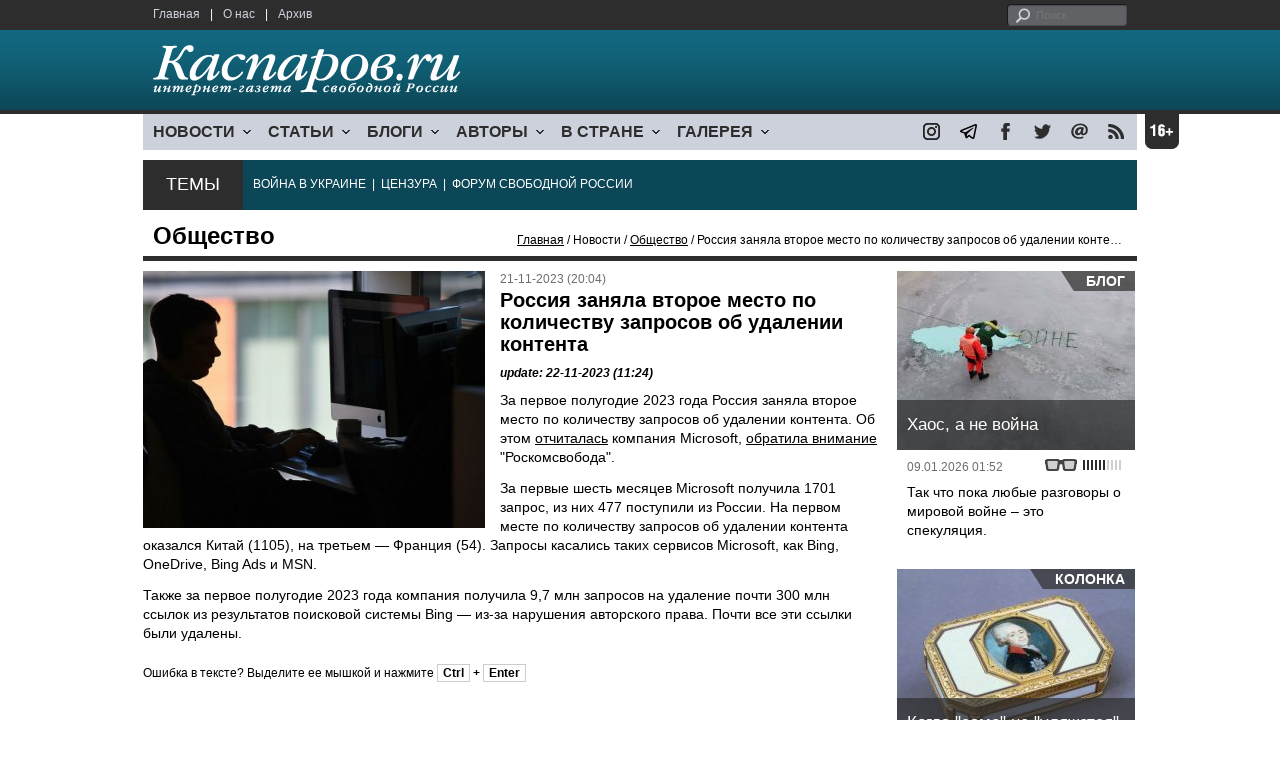

--- FILE ---
content_type: text/html; charset=UTF-8
request_url: https://kasparov.org/material.php?id=655CDB33A51D9
body_size: 7979
content:
<!DOCTYPE html>

<html xmlns="http://www.w3.org/1999/xhtml" lang="ru">

<head>
    <meta content="text/html; charset=utf-8" http-equiv="Content-Type">
    <title>Россия заняла второе место по количеству запросов об удалении контента | Общество | Новости | Каспаров.Ru</title>
        <meta name="description" content="За первое полугодие 2023 года Россия заняла второе место по количеству запросов об удалении контента.">
            <meta property="fb:app_id" content="503252813192301" />
        <meta property="fb:admins" content="100005380895136" />
        <meta property="fb:admins" content="100002929596262" />
        <meta name="keywords" content="">
    <meta name="3482a4c195c2a10d31591cb7cbd11f22" content="" />
    <meta name="rp4934daf84aad40fd9460f97292c2b051" content="cdbe09985823b402605e48b457583e8f" />
        <meta name="recreativ-verification" content="5k4aFGZgB2gWqL4QX2ipyFZGcdSEY5e75ZKzdOnH" >
    <meta content="article" property="og:type">
<meta content="Россия заняла второе место по количеству запросов об удалении контента" property="og:title">
<meta content="https://www.kasparovru.com/material.php?id=655CDB33A51D9" property="og:url">
<meta content="https://www.kasparovru.com/content/materials/202112/61AF5AE0E388C.jpg" property="og:image">
<meta content="За первое полугодие 2023 года Россия заняла второе место по количеству запросов об удалении контента." property="og:description">
    <link rel="icon" href="/images/kasparov_icon_32.png" sizes="32x32">
    <link rel="shortcut icon" href="/images/favicon.ico" type="image/vnd.microsoft.icon">
    <link href="/css/main_v4.css?ver=1.19" rel="stylesheet" type="text/css" />
    <!--[if lt IE 9]><link rel="stylesheet" type="text/css" media="screen" href="/css/styles_ie.css" /><![endif]-->
        <link rel="stylesheet" type="text/css" href="/css/ddsmoothmenu.css?ver=1.03" />
    <script type="text/javascript" src="/js/jquery.js"></script>
    <script type="text/javascript" src="/js/top_news.js"></script>
        <script type="text/javascript" src="/js/ddsmoothmenu.js"></script>
    <script type="text/javascript">
        ddsmoothmenu.init({
            mainmenuid: "myslidemenu",
            orientation: 'h',
            classname: 'ddsmoothmenu'
        })
    </script>
                <script type="text/javascript" src="/js/checkorpho.js?v=2.1.7"></script>
            <link rel="stylesheet" type="text/css" href="/css/checkorpho.min.css?v=1.0.2" media="screen" />
                <!-- Add fancyBox main JS and CSS files -->
        <script type="text/javascript" src="/js/jquery.fancybox.pack.js"></script>
        <link rel="stylesheet" type="text/css" href="/css/jquery.fancybox.css" media="screen" />

        <!-- Optionally add button and/or thumbnail helpers -->
        <link rel="stylesheet" href="/css/jquery.fancybox-buttons.css?v=2.0.5" type="text/css" media="screen" />
        <script type="text/javascript" src="/js/jquery.fancybox-buttons.js?v=2.0.5"></script>

        <!-- Add Thumbnail helper (this is optional) -->
        <link rel="stylesheet" type="text/css" href="/css/jquery.fancybox-thumbs.css" />
        <script type="text/javascript" src="/js/jquery.fancybox-thumbs.js"></script>

        <script type="text/javascript">
            $(document).ready(function() {
                $('.fancybox-thumbs').fancybox({
                    prevEffect: 'fade',
                    nextEffect: 'fade',
                    arrows: false,
                    nextClick: true,
                    closeBtn: false,
                    helpers: {
                        thumbs: {
                            width: 80,
                            height: 60
                        },
                        title: {
                            type: 'inside'
                        }
                    }
                });
            });
        </script>
        <script>
        function validate_search() {
            var errormessage = '';
            if (document.search_frm.s.value == '') errormessage += 'Не введена поисковая фраза!\n';
            if (document.search_frm.s.value.length < 3) errormessage += 'Поисковая фраза должна быть не менее 3 символов!\n';
            if (errormessage == '') {
                return true;
            } else {
                alert(errormessage);
                return false;
            }

        }

        function bookmark() {
            if ((navigator.appName == "Microsoft Internet Explorer") && (parseInt(navigator.appVersion) >= 4)) {
                window.external.AddFavorite(location.href, document.title);
            } else if (navigator.appName == 'Netscape') {
                alert('Нажмите CTRL+D');
            }
        }
    </script>
    </head>

<body>
            <div id="fb-root"></div>
	<script async defer crossorigin="anonymous" src="https://connect.facebook.net/ru_RU/sdk.js#xfbml=1&version=v16.0" nonce="eFpaKUBx"></script>
                <div style="position: absolute; top: 0; left: 0;"><img src="//c1.politexpert.info/point?s=v1&t=2&id=655CDB33A51D9" width="1" height="1" /></div>
        <div id="convas">
                <div id="pageHeader">
            <div class="restonage"><img src="/images/blank.gif" alt="16+" title="16+" width="34" height="35" /></div>
            <div id="HeaderContent">
                <div class="topMenu">
                    <ul class="topNav">
                        <li><a href="/">Главная</a></li>
                        <li>|</li>
                        <li><a href="/note.php?id=478CAAE6E6A38">О нас</a></li>
                        <li>|</li>
                        <li><a href="/archive.php">Архив</a></li>
                    </ul>
                </div>
                <div class="topForm">
                    <div class="search">
                        <form action="/search.php" method="get" name="search_frm" onsubmit="return validate_search();">
                            <input type="submit" value="поиск" class="go">
                            <input type="text" name="s" size="12" maxlength="32" placeholder="Поиск">
                        </form>
                    </div>
                </div>
                <div class="clear"></div>
                <div class="pageTitle">
                    <div class="siteName"><a href="/"><img src="/images/kasparov_ru.png" alt="Каспаров.Ru. Интернет-газета свободной России" title="Каспаров.Ru. Интернет-газета свободной России" width="307" height="51"></a></div>
                    <div class="forAll">
                                            </div>
                </div>
                <div class="clear"></div>
                <div class="mainMenu">
                    <div id="myslidemenu" class="ddsmoothmenu">
                        
<ul>
	<li><a href="#">НОВОСТИ</a>
	<ul>
		<li><a href="/section.php?id=43452BF16C997">Оппозиция</a></li>
		<li><a href="/section.php?id=43452BE8655FB">Власть</a></li>
		<li><a href="/section.php?id=4354A73076FEC">Общество</a></li>
		<li><a href="/section.php?id=434531DDE0DD8">Регионы</a></li>
		<li><a href="/section.php?id=4987D7D9618D5">Коррупция</a></li>
		<li><a href="/section.php?id=4987D73E5781D">Экономика</a></li>
		<li><a href="/section.php?id=4987D7509859E">В мире</a></li>
		<li><a href="/section.php?id=4AD430D430081">Экология</a></li>
		</ul>
</li>
	<li><a href="#">СТАТЬИ</a>
	<ul>
		<li><a href="/section.php?id=46641456E93EE">Интервью</a></li>
		<li><a href="/section.php?id=49BFBA87308D1">Репортаж</a></li>
		<li><a href="/section.php?id=49B1012965A91">Обзор</a></li>
		<li><a href="/section.php?id=4AD6D589490A4">Контркультура</a></li>
		<li><a href="/section.php?id=43452FA6D4743">По поводу</a></li>
		<li><a href="/section.php?id=444F8A447242B">Пятая колонка</a></li>
		<li><a href="/section.php?id=5DF751E186176">Заметка</a></li>
		</ul>
</li>
	<li><a href="/section.php?id=50A6C962A3D7C">БЛОГИ</a>
	<ul>
		<li><a href="/section.php?id=50A6C962A3D7C">Все блоги</a></li>
		</ul>
</li>
	<li><a href="/authors.php">АВТОРЫ</a>
	<ul>
		<li><a href="/authors.php">Все авторы</a></li>
		</ul>
</li>
	<li><a href="#">В СТРАНЕ</a>
	<ul>
		<li><a href="/section.php?id=50B2AD4B4667C">Образование</a></li>
		<li><a href="/section.php?id=50B2AD673AA31">Медицина</a></li>
		<li><a href="/section.php?id=50B2AD0C1CDB9">Армия</a></li>
		<li><a href="/section.php?id=50B2AD8ACA0E1">Полиция</a></li>
		<li><a href="/section.php?id=50C08BAB063C0">Тюрьмы</a></li>
		</ul>
</li>
	<li><a href="/section.php?id=4600EF3E4C2AB">ГАЛЕРЕЯ</a>
	<ul>
		<li><a href="/section.php?id=4600EF3E4C2AB">Фото</a></li>
		<li><a href="/section.php?id=4640B380AD508">Видео</a></li>
		</ul>
	</li>
</ul>
                    </div>
                    <div class="icoNav">
                        <ul>
                            <li>
                                <noindex><a href="https://www.instagram.com/kasparov.ru/"><img src="/images/ico_instagram.png" alt="instagram" title="instagram" width="17" height="17" /></a></noindex>
                            </li>
                            <li>
                                <noindex><a href="https://t.me/kasparovru"><img src="/images/ico_telegram.png" alt="telegram" title="telegram" width="17" height="17" /></a></noindex>
                            </li>
                            <li>
                                <noindex><a href="https://www.facebook.com/Kasparov.Ru"><img src="/images/ico_facebook.png" alt="facebook" title="facebook" width="17" height="17" /></a></noindex>
                            </li>
                            <li>
                                <noindex><a href="https://twitter.com/KasparovRu"><img src="/images/ico_twitter_n.png" alt="twitter" title="twitter" width="17" height="17" /></a></noindex>
                            </li>
                             <li><a href="mailto:info@kasparovru.com"><img src="/images/ico_mail.png" alt="E-mail" title="E-mail" width="17" height="17" /></a></li>
                            <li><a href="/rss/"><img src="/images/ico_rss.png" alt="RSS" width="17" height="17" /></a></li>
                        </ul>
                    </div>
                </div>
                <div class="boxContainer ThemBox">
                    <div class="ThemTitle">Темы</div>
                    <div class="ThemContainer">
                        <a href="/subject.php?id=236">ВОЙНА&nbsp;В&nbsp;УКРАИНЕ</a>&nbsp;&nbsp;|&nbsp; <a href="/subject.php?id=189">ЦЕНЗУРА</a>&nbsp;&nbsp;|&nbsp; <a href="/subject.php?id=201">ФОРУМ&nbsp;СВОБОДНОЙ&nbsp;РОССИИ</a>                    </div>
                    <div class="clear"></div>
                </div>
                                    <div id="linePath">
                        <h3>Общество</h3>
                        <div class="path"><a href="/">Главная</a> / Новости / <a href="/section.php?id=4354A73076FEC">Общество</a> / Россия заняла второе место по количеству запросов об удалении контента</div>
                    </div>
                            </div>
        </div><!-- pageHeader -->
        <div class="clear"></div>
        <div id="mainContainer"><div id="SectCenterColumn">
  <div class="materialHeader">
    <div class="textContainer">
      <div class="imgContainer imgLarge"><img src="/content/materials/202112/61AF5AE0E388C.jpg" title="Фото: Рамиль Ситдиков / РИА Новости" alt="Фото: Рамиль Ситдиков / РИА Новости" width="342" height="257" border="0"></div>      <div class="iconsBoxTop">
        <ul class="statIco">
          <li class="date"><span>21-11-2023 (20:04)</span></li>
                  </ul>
      </div><!-- iconsBoxTop --><br />
      <div class="mtitle">
                  <h1>Россия заняла второе место по количеству запросов об удалении контента</h1>
                  <h3 class="update">update: 22-11-2023 (11:24)</h3>
                        </div>
      <div class="articleBody">
        

                <p>За первое полугодие 2023 года Россия заняла второе место по количеству запросов об удалении контента. Об этом <a href="https://www.microsoft.com/en-us/corporate-responsibility/government-content-removal-requests-report?rtc=1" rel="noreferrer noopener" target="_blank">отчиталась</a> компания Microsoft, <a href="https://roskomsvoboda.org/post/Microsoft-tr-1-2023/" rel="noreferrer noopener" target="_blank">обратила внимание</a> &quot;Роскомсвобода&quot;.</p>


<p>За первые шесть месяцев Microsoft получила 1701 запрос, из них 477 поступили из России. На первом месте по количеству запросов об удалении контента оказался Китай (1105), на третьем &mdash; Франция (54). Запросы касались таких сервисов Microsoft, как Bing, OneDrive, Bing Ads и MSN.</p>


<p>Также за первое полугодие 2023 года компания получила 9,7 млн запросов на удаление почти 300 млн ссылок из результатов поисковой системы Bing &mdash; из-за нарушения авторского права. Почти все эти ссылки были удалены.</p>
<p></p>
                                                          <div style="text-align:right">
                        <div id="ya_share"></div>
          </div>
                      <div style="padding: 10px 0;">Ошибка в тексте? Выделите ее мышкой и нажмите <strong><span style="border: 1px solid #ccc; padding: 1px 5px;">Ctrl</span> + <span style="border: 1px solid #ccc; padding: 1px 5px;">Enter</span></strong></div>
                                                                  <div style="margin-left: -8px;">
              <div class="fb-comments" data-href="https://www.kasparovru.com/material.php?id=655CDB33A51D9" data-width="750" data-numposts="10"></div>
            </div>
              </div>

    </div>
    <div class="clear"></div>
  </div>
  <div id="LeftColumn">
    <div class="boxWhiteContainer">
      

<div class="boxTitle">
  <div class="NewsTitle">НОВОСТИ</div>
</div>
<div class="textContainer">
  </div>
<div class="textContainer newsDay">
  <div class="title">Новость дня</div>
<div class="newsItem">
  <big>11:37</big><br />
  <a href="/material.php?id=6967548EB2F48">Участника &quot;СВО&quot; назначили замглавы Самары, в регионе развит бизнес на погибших</a> <strong class="exclusive">&copy;</strong></div>
</div>
<div class="textContainer">
</div>
<div class="textContainer newsDay">
  <div class="title">Новость дня</div>
<div class="newsItem">
  <big>11:00</big><br />
  <a href="/material.php?id=69674BC7C15E4">Цена российской нефти в ноябре и декабре оказалась на $20 ниже заложенной в бюджет</a> <strong class="exclusive">&copy;</strong></div>
</div>
<div class="textContainer">
</div>
<div class="textContainer newsDay">
  <div class="title">Новость дня</div>
<div class="newsItem">
  <big>10:21</big><br />
  <a href="/material.php?id=696741E48370D">К четвертой годовщине начала РФ войны готовится 20-й пакет антироссийских санкций</a> <strong class="exclusive">&copy;</strong></div>
</div>
<div class="textContainer">
</div>
<div class="textContainer newsDay">
  <div class="title">Новость дня</div>
<div class="newsItem">
  <big>09:52</big><br />
  <a href="/material.php?id=69673AFE586DD">Премьер Йенс-Фредерик Нильсен: Гренландия выбирает Данию, а не США</a> <strong class="exclusive">&copy;</strong></div>
</div>
<div class="textContainer">
</div>
<div class="textContainer newsDay">
  <div class="title">Новость дня</div>
<div class="newsItem">
  <big>09:28</big><br />
  <a href="/material.php?id=6967364C7D8B0">Россия продолжает направленно уничтожать энергетику Украины: особенно страдают киевляне</a> <strong class="exclusive">&copy;</strong></div>
</div>
<div class="textContainer">
<div class="newsItem">
  <big>09:13 <span class="gDate">14.01.2026</span></big><br />
  <a href="/material.php?id=6967325A5E2C3">В Ростове и Буденновске тушат пожары после атаки украинских беспилотников</a> <strong class="exclusive">&copy;</strong></div>
<div class="newsItem">
  <big>11:49 <span class="gDate">13.01.2026</span></big><br />
  <a href="/material.php?id=696604E9AB269">В Самарской области смертность почти вдвое превысила рождаемость</a> <strong class="exclusive">&copy;</strong></div>
<div class="newsItem">
  <big>11:15 <span class="gDate">13.01.2026</span></big><br />
  <a href="/material.php?id=6965FD527F86A">За новогодние праздники в одном из роддомов Новокузнецка погибли девять младенцев</a> <strong class="exclusive">&copy;</strong></div>
<div class="newsItem">
  <big>10:52 <span class="gDate">13.01.2026</span></big><br />
  <a href="/material.php?id=6965F82655B59">Совбез ООН заслушал информацию об ударе &quot;Орешником&quot; по западу Украины</a> <strong class="exclusive">&copy;</strong></div>
<div class="newsItem">
  <big>10:17 <span class="gDate">13.01.2026</span></big><br />
  <a href="/material.php?id=6965EF61EA9D4">В Таганроге, вероятно, нанесен удар по заводу &quot;Атлант Аэро&quot; – производителю БПЛА</a> <strong class="exclusive">&copy;</strong></div>
<div class="clear"></div><br />
</div><!-- textContainer -->
  </div><!-- boxWhiteContainer -->
</div><!-- LeftColumn -->
<div id="RightColumn">
  <div class="boxWhiteContainer">
              <div class="textContainer">
                          <div class="clear"></div>
              <div class="titleSectionBox"><span><strong class="allCaps">Материалы раздела</strong></span></div>
                        <div class="articleItem">
              <div class="iconsBoxTop">
                <ul class="statIco">
                  <li class="date"><span>14-01-2026 (11:37)</span></li>
                                  </ul>
              </div>
              <div class="clear"></div>
              <h4>Участника "СВО" назначили замглавы Самары, в регионе развит бизнес на погибших</h4>

                            <div class="atext mdtxt"><a href="/material.php?id=6967548EB2F48&section_id=4354A73076FEC">В Самаре 12 января к исполнению обязанностей заместителя главы города приступил участник президентской программы "Время героев". В "СВО" город связывает многое, в том числе бизнес на погибших.</a></div>
            </div>
          </div><!-- textContainer -->
                  <div class="textContainer">
                        <div class="articleItem">
              <div class="iconsBoxTop">
                <ul class="statIco">
                  <li class="date"><span>14-01-2026 (09:13)</span></li>
                                  </ul>
              </div>
              <div class="clear"></div>
              <h4>В Ростове и Буденновске тушат пожары после атаки украинских беспилотников</h4>

                            <div class="atext mdtxt"><a href="/material.php?id=6967325A5E2C3&section_id=4354A73076FEC">В период с 23:00 мск 13 января до 7:00 мск 14 января средства ПВО перехватили 48 дронов ВСУ самолетного типа, сообщил телеграм-канал Минобороны РФ.</a></div>
            </div>
          </div><!-- textContainer -->
                  <div class="textContainer">
                        <div class="articleItem">
              <div class="iconsBoxTop">
                <ul class="statIco">
                  <li class="date"><span>13-01-2026 (11:49)</span></li>
                                  </ul>
              </div>
              <div class="clear"></div>
              <h4>В Самарской области смертность почти вдвое превысила рождаемость</h4>

                            <div class="atext mdtxt"><a href="/material.php?id=696604E9AB269&section_id=4354A73076FEC">Депутат Самарской губернской думы от КПРФ Михаил Абдалкин получил ответ Минздрава Самарской области на запрос о состоянии смертности в регионе. Она вдвое превысила рождаемость....</a></div>
            </div>
          </div><!-- textContainer -->
                  <div class="textContainer">
                        <div class="articleItem">
              <div class="iconsBoxTop">
                <ul class="statIco">
                  <li class="date"><span>13-01-2026 (11:15)</span></li>
                                  </ul>
              </div>
              <div class="clear"></div>
              <h4>За новогодние праздники в одном из роддомов Новокузнецка погибли девять младенцев</h4>

                            <div class="atext mdtxt"><a href="/material.php?id=6965FD527F86A&section_id=4354A73076FEC">Девять младенцев умерли в одном из роддомов в Новокузнецке во время новогодних праздников. Стационар после этого закрыт на карантин.</a></div>
            </div>
          </div><!-- textContainer -->
                  <div class="textContainer">
                        <div class="articleItem">
              <div class="iconsBoxTop">
                <ul class="statIco">
                  <li class="date"><span>13-01-2026 (10:17)</span></li>
                                  </ul>
              </div>
              <div class="clear"></div>
              <h4>В Таганроге, вероятно, нанесен удар по заводу "Атлант Аэро" – производителю БПЛА</h4>

                            <div class="atext mdtxt"><a href="/material.php?id=6965EF61EA9D4&section_id=4354A73076FEC">В ночь на 13 января украинские беспилотники нанесли удар по заводу "Атлант Аэро".</a></div>
            </div>
          </div><!-- textContainer -->
          </div>
    <div class="clear"></div>
</div><!-- RightColumn -->
</div><!-- MainCenterColumn -->
<div id="RightColumn" class="indent">
          <div class="boxWhiteContainer">
            <a href="/material.php?id=696034C71C95C">
                <div class="materialTypeBox"><span class="materialType">Блог</span></div>
                <div class="TitleBox">
                    <div class="title">Хаос, а не война</div>
                </div>
                <div class="imgContainer"><a href="/material.php?id=696034C71C95C"><img src="/content/materials/202203/622842EB0D941.jpg" alt="Закрашивание надписи &quot;Нет войне!&quot; на льду Мойки, Санкт-Петербург, 6.03.22. Фото: t.me/paperpaper_ru" title="Закрашивание надписи &quot;Нет войне!&quot; на льду Мойки, Санкт-Петербург, 6.03.22. Фото: t.me/paperpaper_ru" width="238" height="179"></a></div>
            </a>
            <div class="textContainer">
                <div class="iconsBox">
                    <ul class="statIco">
                        <li class="glassesIco"><span><img src="/images/views3.png" width="38" height="10"></span></li>
                                            </ul>
                </div>
                <div class="date">09.01.2026&nbsp;01:52</div>
                <div class="articleItem">
                    <a href="/material.php?id=696034C71C95C">Так что пока любые разговоры о мировой войне – это спекуляция.</a>                </div>
            </div>
        </div><!-- boxContainer tableCell1 -->
        <div class="clear"></div>
                    <div class="br"></div>
        <div class="boxWhiteContainer">
            <a href="/material.php?id=696531BD85974">
                <div class="materialTypeBox"><span class="materialType">Колонка</span></div>
                <div class="TitleBox">
                    <div class="title">Когда &quot;само&quot; не &quot;уляжется&quot;</div>
                </div>
                <div class="imgContainer"><a href="/material.php?id=696531BD85974"><img src="/content/materials/201503/5502BFD35C867.jpg" alt="Табакерка с изображением Павла. Фото: liveinternet.ru" title="Табакерка с изображением Павла. Фото: liveinternet.ru" width="238" height="179"></a></div>
            </a>
            <div class="textContainer">
                <div class="iconsBox">
                    <ul class="statIco">
                        <li class="glassesIco"><span><img src="/images/views3.png" width="38" height="10"></span></li>
                                            </ul>
                </div>
                <div class="date">12.01.2026&nbsp;20:40</div>
                <div class="articleItem">
                    <a href="/material.php?id=696531BD85974">Александр Адельфинский: обращусь к тем, кто сможет действовать...</a> <strong class="exclusive">&copy;</strong>                </div>
            </div>
        </div><!-- boxContainer tableCell1 -->
        <div class="clear"></div>
                    <div class="br"></div>
        <div class="boxWhiteContainer">
            <a href="/material.php?id=695D98726A82C">
                <div class="materialTypeBox"><span class="materialType">Блог</span></div>
                <div class="TitleBox">
                    <div class="title">Пляски смерти</div>
                </div>
                <div class="imgContainer"><a href="/material.php?id=695D98726A82C"><img src="/content/materials/202601/695D990EC6B44.jpg" alt="Постер фильма &quot;Сало&quot; Паоло Пазолини." title="Постер фильма &quot;Сало&quot; Паоло Пазолини." width="238" height="179"></a></div>
            </a>
            <div class="textContainer">
                <div class="iconsBox">
                    <ul class="statIco">
                        <li class="glassesIco"><span><img src="/images/views3.png" width="38" height="10"></span></li>
                                            </ul>
                </div>
                <div class="date">07.01.2026&nbsp;02:20</div>
                <div class="articleItem">
                    <a href="/material.php?id=695D98726A82C">Андрей Никулин: Те, кто прочитают этот текст ничего не смогут изменить...</a>                </div>
            </div>
        </div><!-- boxContainer tableCell1 -->
        <div class="clear"></div>
                    <div class="br"></div>
        <div class="boxWhiteContainer">
            <a href="/material.php?id=6962C19C6F882">
                <div class="materialTypeBox"><span class="materialType">Блог</span></div>
                <div class="TitleBox">
                    <div class="title">Она хотела вернуться домой</div>
                </div>
                <div class="imgContainer"><a href="/material.php?id=6962C19C6F882"><img src="/content/materials/202601/6962C3F5721E0.jpg" alt="Рене Николь Гуд" title="Рене Николь Гуд" width="238" height="179"></a></div>
            </a>
            <div class="textContainer">
                <div class="iconsBox">
                    <ul class="statIco">
                        <li class="glassesIco"><span><img src="/images/views3.png" width="38" height="10"></span></li>
                                            </ul>
                </div>
                <div class="date">11.01.2026&nbsp;00:17</div>
                <div class="articleItem">
                    <a href="/material.php?id=6962C19C6F882">Глеб Кузнецов: Не вернулась.</a>                </div>
            </div>
        </div><!-- boxContainer tableCell1 -->
        <div class="clear"></div>
                    <div class="br"></div>
        <div class="boxWhiteContainer">
            <a href="/material.php?id=696505E98DE0E">
                <div class="materialTypeBox"><span class="materialType">Блог</span></div>
                <div class="TitleBox">
                    <div class="title">Закрома родины</div>
                </div>
                <div class="imgContainer"><a href="/material.php?id=696505E98DE0E"><img src="/content/materials/202601/696508225ABEA.jpg" alt="Закрома." title="Закрома." width="238" height="179"></a></div>
            </a>
            <div class="textContainer">
                <div class="iconsBox">
                    <ul class="statIco">
                        <li class="glassesIco"><span><img src="/images/views3.png" width="38" height="10"></span></li>
                                            </ul>
                </div>
                <div class="date">12.01.2026&nbsp;17:33</div>
                <div class="articleItem">
                    <a href="/material.php?id=696505E98DE0E">Дмитрий Чернышев: Чтобы разбогатеть на сырье нужно быть или очень умными – но это точно не про путинский режим.</a>                </div>
            </div>
        </div><!-- boxContainer tableCell1 -->
        <div class="clear"></div>
                    <div class="br"></div>
        <div class="textContainer indent">
            <div align="center"></div>
        </div>

</div><!-- RightColumn -->
<div class="clear"></div>
</div>
<div class="clear"></div>
</div><!-- mainContainer -->
<div class="clear"></div>
<div id="pageFooter">
	<div id="FooterContent">
		<div id="LeftColumn">
			<div class="footerLogo"><img src="/images/kasparov_ru_sm.png"  alt="Каспаров.Ru. Интернет-газета свободной России" title="Каспаров.Ru. Интернет-газета свободной России" width="205" height="34"></div>
			<div class="copyright">
				&copy; 2005-2026. Все права защищены. v1			</div>
			<div class="terms">
				При полном или частичном использовании материалов, опубликованных на страницах сайта, ссылка на источник обязательна.
			</div>
			<div class="advLink">
			 <a href="/section.php?id=49A6419EA4697">Бизнес-материалы</a> &nbsp;|&nbsp;  <a href="/material.php?id=4ABCF5BF02E8D">Реклама</a><br />
			 <noindex><!-- Rating@Mail.ru logo --></noindex>
			</div>
		</div>
		<div id="MainCenterColumn">
			<div class="tableBase">
				<div class="tableBaseRow">
<div class="tableCell4">
	<strong>НОВОСТИ</strong><br /><br />
	<a href="/section.php?id=43452BF16C997">Оппозиция</a><br />
	<a href="/section.php?id=43452BE8655FB">Власть</a><br />
	<a href="/section.php?id=4354A73076FEC">Общество</a><br />
	<a href="/section.php?id=434531DDE0DD8">Регионы</a><br />
	<a href="/section.php?id=4987D7D9618D5">Коррупция</a><br />
	<a href="/section.php?id=4987D73E5781D">Экономика</a><br />
	<a href="/section.php?id=4987D7509859E">В мире</a><br />
	<a href="/section.php?id=4AD430D430081">Экология</a><br /><br />
	<a href="/section.php?id=50A6C962A3D7C"><strong>БЛОГИ</strong></a><br />
</div>
<div class="tableCell4">
	<strong>СТАТЬИ</strong><br /><br />
	<a href="/section.php?id=46641456E93EE">Интервью</a><br />
	<a href="/section.php?id=49BFBA87308D1">Репортаж</a><br />
	<a href="/section.php?id=49B1012965A91">Обзор</a><br />
	<a href="/section.php?id=4D08F3E41C7D9">Опрос</a><br />
	<a href="/section.php?id=4AD6D589490A4">Контркультура</a><br />
	<a href="/section.php?id=43452FA6D4743">По поводу</a><br />
	<a href="/section.php?id=444F8A447242B">Пятая колонка</a><br /><br />
	<a href="/authors.php"><strong>АВТОРЫ</strong></a><br />
</div>
<div class="tableCell4">
	<strong>В СТРАНЕ</strong><br /><br />
	<a href="/section.php?id=50B2AD4B4667C">Образование</a><br />
	<a href="/section.php?id=50B2AD673AA31">Медицина</a><br />
	<a href="/section.php?id=50B2AD0C1CDB9">Армия</a><br />
	<a href="/section.php?id=50B2AD8ACA0E1">Полиция</a><br />
	<a href="/section.php?id=50C08BAB063C0">Тюрьмы</a><br /><br />
	<strong>ГАЛЕРЕЯ</strong><br /><br />
	<a href="/section.php?id=4600EF3E4C2AB">Фото</a><br />
	<a href="/section.php?id=4640B380AD508">Видео</a><br />
</div>
					<div class="tableCell4">
												<strong>RSS</strong><br /><br />
						<a href="/rss/">Новости</a><br />
						<a href="/rss/policy.xml">Политика</a><br />
						<a href="/rss/society.xml">Общество</a><br />
					</div>
				</div><!-- tableBaseRow -->
			</div><!-- tableBase -->
		</div><!-- MainCenterColumn -->
		<div class="clear"></div>
	</div>
</div>
<div class="pixoTop"><script>
  (function(i,s,o,g,r,a,m){i['GoogleAnalyticsObject']=r;i[r]=i[r]||function(){
  (i[r].q=i[r].q||[]).push(arguments)},i[r].l=1*new Date();a=s.createElement(o),
  m=s.getElementsByTagName(o)[0];a.async=1;a.src=g;m.parentNode.insertBefore(a,m)
  })(window,document,'script','//www.google-analytics.com/analytics.js','ga');

  ga('create', 'UA-6455669-1', 'kasparov.ru');
  ga('send', 'pageview');

</script>
</div>
</body>
</html>
